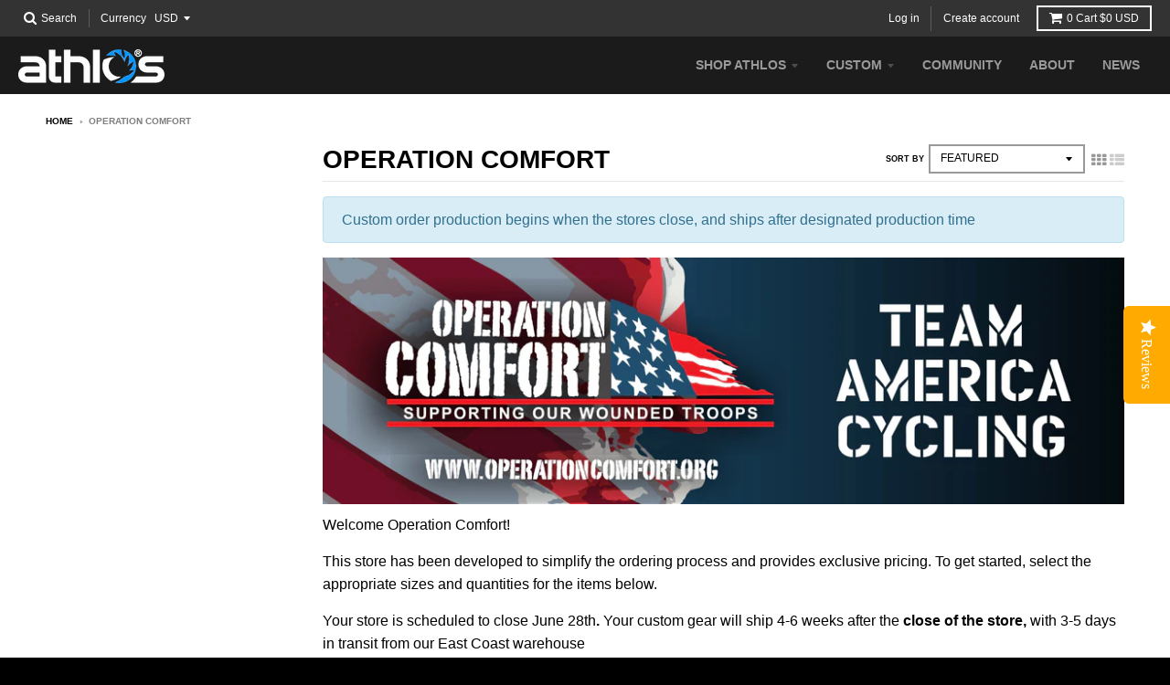

--- FILE ---
content_type: text/html; charset=utf-8
request_url: https://custom.athlosports.com/collections/operation-comfort
body_size: 17710
content:
<!doctype html>
<!--[if IE 8]><html class="no-js lt-ie9" lang="en"> <![endif]-->
<!--[if IE 9 ]><html class="ie9 no-js"> <![endif]-->
<!--[if (gt IE 9)|!(IE)]><!--> <html class="no-js" lang="en"> <!--<![endif]-->
<head>
  <meta charset="utf-8">
  <meta http-equiv="X-UA-Compatible" content="IE=edge,chrome=1">
  <link rel="canonical" href="https://custom.athlosports.com/collections/operation-comfort">
  <meta name="viewport" content="width=device-width,initial-scale=1">
  <meta name="theme-color" content="#0099ff">
  <meta name="ahrefs-site-verification" content="d1053071ef2115381dc19ac8c83dceb944ca52068a71d3f6f771afb916646fa0">

  
  <link rel="shortcut icon" href="//custom.athlosports.com/cdn/shop/files/athlos_FAV2_32x32.png?v=1613169017" type="image/png" />
  

  <title>
    Operation Comfort &ndash; Athlos Custom
  </title>

  
    <meta name="description" content="Welcome Operation Comfort!   This store has been developed to simplify the ordering process and provides exclusive pricing. To get started, select the appropriate sizes and quantities for the items below.   Your store is scheduled to close June 28th. Your custom gear will ship 4-6 weeks after the close of the store, wi">
  

  
<meta property="og:site_name" content="Athlos Custom">
<meta property="og:url" content="https://custom.athlosports.com/collections/operation-comfort">
<meta property="og:title" content="Operation Comfort">
<meta property="og:type" content="website">
<meta property="og:description" content="Welcome Operation Comfort!   This store has been developed to simplify the ordering process and provides exclusive pricing. To get started, select the appropriate sizes and quantities for the items below.   Your store is scheduled to close June 28th. Your custom gear will ship 4-6 weeks after the close of the store, wi">


<meta name="twitter:site" content="@">
<meta name="twitter:card" content="summary_large_image">
<meta name="twitter:title" content="Operation Comfort">
<meta name="twitter:description" content="Welcome Operation Comfort!   This store has been developed to simplify the ordering process and provides exclusive pricing. To get started, select the appropriate sizes and quantities for the items below.   Your store is scheduled to close June 28th. Your custom gear will ship 4-6 weeks after the close of the store, wi">


  <script>window.performance && window.performance.mark && window.performance.mark('shopify.content_for_header.start');</script><meta name="google-site-verification" content="MJHe__fzgJ6q-Aunr_W8lsFsUy-12w33sYrmAWVD-1c">
<meta id="shopify-digital-wallet" name="shopify-digital-wallet" content="/15693373/digital_wallets/dialog">
<meta name="shopify-checkout-api-token" content="54bd8154ab1cd308eb0523f4b346c5d5">
<meta id="in-context-paypal-metadata" data-shop-id="15693373" data-venmo-supported="false" data-environment="production" data-locale="en_US" data-paypal-v4="true" data-currency="USD">
<link rel="alternate" type="application/atom+xml" title="Feed" href="/collections/operation-comfort.atom" />
<link rel="alternate" type="application/json+oembed" href="https://custom.athlosports.com/collections/operation-comfort.oembed">
<script async="async" src="/checkouts/internal/preloads.js?locale=en-US"></script>
<link rel="preconnect" href="https://shop.app" crossorigin="anonymous">
<script async="async" src="https://shop.app/checkouts/internal/preloads.js?locale=en-US&shop_id=15693373" crossorigin="anonymous"></script>
<script id="apple-pay-shop-capabilities" type="application/json">{"shopId":15693373,"countryCode":"US","currencyCode":"USD","merchantCapabilities":["supports3DS"],"merchantId":"gid:\/\/shopify\/Shop\/15693373","merchantName":"Athlos Custom","requiredBillingContactFields":["postalAddress","email","phone"],"requiredShippingContactFields":["postalAddress","email","phone"],"shippingType":"shipping","supportedNetworks":["visa","masterCard","amex","discover","elo","jcb"],"total":{"type":"pending","label":"Athlos Custom","amount":"1.00"},"shopifyPaymentsEnabled":true,"supportsSubscriptions":true}</script>
<script id="shopify-features" type="application/json">{"accessToken":"54bd8154ab1cd308eb0523f4b346c5d5","betas":["rich-media-storefront-analytics"],"domain":"custom.athlosports.com","predictiveSearch":true,"shopId":15693373,"locale":"en"}</script>
<script>var Shopify = Shopify || {};
Shopify.shop = "athlosports.myshopify.com";
Shopify.locale = "en";
Shopify.currency = {"active":"USD","rate":"1.0"};
Shopify.country = "US";
Shopify.theme = {"name":"District","id":6511198235,"schema_name":"District","schema_version":"2.3.5","theme_store_id":735,"role":"main"};
Shopify.theme.handle = "null";
Shopify.theme.style = {"id":null,"handle":null};
Shopify.cdnHost = "custom.athlosports.com/cdn";
Shopify.routes = Shopify.routes || {};
Shopify.routes.root = "/";</script>
<script type="module">!function(o){(o.Shopify=o.Shopify||{}).modules=!0}(window);</script>
<script>!function(o){function n(){var o=[];function n(){o.push(Array.prototype.slice.apply(arguments))}return n.q=o,n}var t=o.Shopify=o.Shopify||{};t.loadFeatures=n(),t.autoloadFeatures=n()}(window);</script>
<script>
  window.ShopifyPay = window.ShopifyPay || {};
  window.ShopifyPay.apiHost = "shop.app\/pay";
  window.ShopifyPay.redirectState = null;
</script>
<script id="shop-js-analytics" type="application/json">{"pageType":"collection"}</script>
<script defer="defer" async type="module" src="//custom.athlosports.com/cdn/shopifycloud/shop-js/modules/v2/client.init-shop-cart-sync_IZsNAliE.en.esm.js"></script>
<script defer="defer" async type="module" src="//custom.athlosports.com/cdn/shopifycloud/shop-js/modules/v2/chunk.common_0OUaOowp.esm.js"></script>
<script type="module">
  await import("//custom.athlosports.com/cdn/shopifycloud/shop-js/modules/v2/client.init-shop-cart-sync_IZsNAliE.en.esm.js");
await import("//custom.athlosports.com/cdn/shopifycloud/shop-js/modules/v2/chunk.common_0OUaOowp.esm.js");

  window.Shopify.SignInWithShop?.initShopCartSync?.({"fedCMEnabled":true,"windoidEnabled":true});

</script>
<script>
  window.Shopify = window.Shopify || {};
  if (!window.Shopify.featureAssets) window.Shopify.featureAssets = {};
  window.Shopify.featureAssets['shop-js'] = {"shop-cart-sync":["modules/v2/client.shop-cart-sync_DLOhI_0X.en.esm.js","modules/v2/chunk.common_0OUaOowp.esm.js"],"init-fed-cm":["modules/v2/client.init-fed-cm_C6YtU0w6.en.esm.js","modules/v2/chunk.common_0OUaOowp.esm.js"],"shop-button":["modules/v2/client.shop-button_BCMx7GTG.en.esm.js","modules/v2/chunk.common_0OUaOowp.esm.js"],"shop-cash-offers":["modules/v2/client.shop-cash-offers_BT26qb5j.en.esm.js","modules/v2/chunk.common_0OUaOowp.esm.js","modules/v2/chunk.modal_CGo_dVj3.esm.js"],"init-windoid":["modules/v2/client.init-windoid_B9PkRMql.en.esm.js","modules/v2/chunk.common_0OUaOowp.esm.js"],"init-shop-email-lookup-coordinator":["modules/v2/client.init-shop-email-lookup-coordinator_DZkqjsbU.en.esm.js","modules/v2/chunk.common_0OUaOowp.esm.js"],"shop-toast-manager":["modules/v2/client.shop-toast-manager_Di2EnuM7.en.esm.js","modules/v2/chunk.common_0OUaOowp.esm.js"],"shop-login-button":["modules/v2/client.shop-login-button_BtqW_SIO.en.esm.js","modules/v2/chunk.common_0OUaOowp.esm.js","modules/v2/chunk.modal_CGo_dVj3.esm.js"],"avatar":["modules/v2/client.avatar_BTnouDA3.en.esm.js"],"pay-button":["modules/v2/client.pay-button_CWa-C9R1.en.esm.js","modules/v2/chunk.common_0OUaOowp.esm.js"],"init-shop-cart-sync":["modules/v2/client.init-shop-cart-sync_IZsNAliE.en.esm.js","modules/v2/chunk.common_0OUaOowp.esm.js"],"init-customer-accounts":["modules/v2/client.init-customer-accounts_DenGwJTU.en.esm.js","modules/v2/client.shop-login-button_BtqW_SIO.en.esm.js","modules/v2/chunk.common_0OUaOowp.esm.js","modules/v2/chunk.modal_CGo_dVj3.esm.js"],"init-shop-for-new-customer-accounts":["modules/v2/client.init-shop-for-new-customer-accounts_JdHXxpS9.en.esm.js","modules/v2/client.shop-login-button_BtqW_SIO.en.esm.js","modules/v2/chunk.common_0OUaOowp.esm.js","modules/v2/chunk.modal_CGo_dVj3.esm.js"],"init-customer-accounts-sign-up":["modules/v2/client.init-customer-accounts-sign-up_D6__K_p8.en.esm.js","modules/v2/client.shop-login-button_BtqW_SIO.en.esm.js","modules/v2/chunk.common_0OUaOowp.esm.js","modules/v2/chunk.modal_CGo_dVj3.esm.js"],"checkout-modal":["modules/v2/client.checkout-modal_C_ZQDY6s.en.esm.js","modules/v2/chunk.common_0OUaOowp.esm.js","modules/v2/chunk.modal_CGo_dVj3.esm.js"],"shop-follow-button":["modules/v2/client.shop-follow-button_XetIsj8l.en.esm.js","modules/v2/chunk.common_0OUaOowp.esm.js","modules/v2/chunk.modal_CGo_dVj3.esm.js"],"lead-capture":["modules/v2/client.lead-capture_DvA72MRN.en.esm.js","modules/v2/chunk.common_0OUaOowp.esm.js","modules/v2/chunk.modal_CGo_dVj3.esm.js"],"shop-login":["modules/v2/client.shop-login_ClXNxyh6.en.esm.js","modules/v2/chunk.common_0OUaOowp.esm.js","modules/v2/chunk.modal_CGo_dVj3.esm.js"],"payment-terms":["modules/v2/client.payment-terms_CNlwjfZz.en.esm.js","modules/v2/chunk.common_0OUaOowp.esm.js","modules/v2/chunk.modal_CGo_dVj3.esm.js"]};
</script>
<script>(function() {
  var isLoaded = false;
  function asyncLoad() {
    if (isLoaded) return;
    isLoaded = true;
    var urls = ["https:\/\/shy.elfsight.com\/p\/platform.js?shop=athlosports.myshopify.com","\/\/staticw2.yotpo.com\/wvQJy84Uh0x0uvrN6V6qRx5JLUe2pmh6ziJW8oCn\/widget.js?shop=athlosports.myshopify.com","https:\/\/easygdpr.b-cdn.net\/v\/1553540745\/gdpr.min.js?shop=athlosports.myshopify.com","https:\/\/cdn.nfcube.com\/instafeed-d5d2e7c75c04fa4937792c2b0af4bff2.js?shop=athlosports.myshopify.com"];
    for (var i = 0; i < urls.length; i++) {
      var s = document.createElement('script');
      s.type = 'text/javascript';
      s.async = true;
      s.src = urls[i];
      var x = document.getElementsByTagName('script')[0];
      x.parentNode.insertBefore(s, x);
    }
  };
  if(window.attachEvent) {
    window.attachEvent('onload', asyncLoad);
  } else {
    window.addEventListener('load', asyncLoad, false);
  }
})();</script>
<script id="__st">var __st={"a":15693373,"offset":-18000,"reqid":"8e409304-b686-42ba-8d4c-5481f9064cf0-1768395955","pageurl":"custom.athlosports.com\/collections\/operation-comfort","u":"dabd5c28bb8f","p":"collection","rtyp":"collection","rid":136823865416};</script>
<script>window.ShopifyPaypalV4VisibilityTracking = true;</script>
<script id="captcha-bootstrap">!function(){'use strict';const t='contact',e='account',n='new_comment',o=[[t,t],['blogs',n],['comments',n],[t,'customer']],c=[[e,'customer_login'],[e,'guest_login'],[e,'recover_customer_password'],[e,'create_customer']],r=t=>t.map((([t,e])=>`form[action*='/${t}']:not([data-nocaptcha='true']) input[name='form_type'][value='${e}']`)).join(','),a=t=>()=>t?[...document.querySelectorAll(t)].map((t=>t.form)):[];function s(){const t=[...o],e=r(t);return a(e)}const i='password',u='form_key',d=['recaptcha-v3-token','g-recaptcha-response','h-captcha-response',i],f=()=>{try{return window.sessionStorage}catch{return}},m='__shopify_v',_=t=>t.elements[u];function p(t,e,n=!1){try{const o=window.sessionStorage,c=JSON.parse(o.getItem(e)),{data:r}=function(t){const{data:e,action:n}=t;return t[m]||n?{data:e,action:n}:{data:t,action:n}}(c);for(const[e,n]of Object.entries(r))t.elements[e]&&(t.elements[e].value=n);n&&o.removeItem(e)}catch(o){console.error('form repopulation failed',{error:o})}}const l='form_type',E='cptcha';function T(t){t.dataset[E]=!0}const w=window,h=w.document,L='Shopify',v='ce_forms',y='captcha';let A=!1;((t,e)=>{const n=(g='f06e6c50-85a8-45c8-87d0-21a2b65856fe',I='https://cdn.shopify.com/shopifycloud/storefront-forms-hcaptcha/ce_storefront_forms_captcha_hcaptcha.v1.5.2.iife.js',D={infoText:'Protected by hCaptcha',privacyText:'Privacy',termsText:'Terms'},(t,e,n)=>{const o=w[L][v],c=o.bindForm;if(c)return c(t,g,e,D).then(n);var r;o.q.push([[t,g,e,D],n]),r=I,A||(h.body.append(Object.assign(h.createElement('script'),{id:'captcha-provider',async:!0,src:r})),A=!0)});var g,I,D;w[L]=w[L]||{},w[L][v]=w[L][v]||{},w[L][v].q=[],w[L][y]=w[L][y]||{},w[L][y].protect=function(t,e){n(t,void 0,e),T(t)},Object.freeze(w[L][y]),function(t,e,n,w,h,L){const[v,y,A,g]=function(t,e,n){const i=e?o:[],u=t?c:[],d=[...i,...u],f=r(d),m=r(i),_=r(d.filter((([t,e])=>n.includes(e))));return[a(f),a(m),a(_),s()]}(w,h,L),I=t=>{const e=t.target;return e instanceof HTMLFormElement?e:e&&e.form},D=t=>v().includes(t);t.addEventListener('submit',(t=>{const e=I(t);if(!e)return;const n=D(e)&&!e.dataset.hcaptchaBound&&!e.dataset.recaptchaBound,o=_(e),c=g().includes(e)&&(!o||!o.value);(n||c)&&t.preventDefault(),c&&!n&&(function(t){try{if(!f())return;!function(t){const e=f();if(!e)return;const n=_(t);if(!n)return;const o=n.value;o&&e.removeItem(o)}(t);const e=Array.from(Array(32),(()=>Math.random().toString(36)[2])).join('');!function(t,e){_(t)||t.append(Object.assign(document.createElement('input'),{type:'hidden',name:u})),t.elements[u].value=e}(t,e),function(t,e){const n=f();if(!n)return;const o=[...t.querySelectorAll(`input[type='${i}']`)].map((({name:t})=>t)),c=[...d,...o],r={};for(const[a,s]of new FormData(t).entries())c.includes(a)||(r[a]=s);n.setItem(e,JSON.stringify({[m]:1,action:t.action,data:r}))}(t,e)}catch(e){console.error('failed to persist form',e)}}(e),e.submit())}));const S=(t,e)=>{t&&!t.dataset[E]&&(n(t,e.some((e=>e===t))),T(t))};for(const o of['focusin','change'])t.addEventListener(o,(t=>{const e=I(t);D(e)&&S(e,y())}));const B=e.get('form_key'),M=e.get(l),P=B&&M;t.addEventListener('DOMContentLoaded',(()=>{const t=y();if(P)for(const e of t)e.elements[l].value===M&&p(e,B);[...new Set([...A(),...v().filter((t=>'true'===t.dataset.shopifyCaptcha))])].forEach((e=>S(e,t)))}))}(h,new URLSearchParams(w.location.search),n,t,e,['guest_login'])})(!0,!0)}();</script>
<script integrity="sha256-4kQ18oKyAcykRKYeNunJcIwy7WH5gtpwJnB7kiuLZ1E=" data-source-attribution="shopify.loadfeatures" defer="defer" src="//custom.athlosports.com/cdn/shopifycloud/storefront/assets/storefront/load_feature-a0a9edcb.js" crossorigin="anonymous"></script>
<script crossorigin="anonymous" defer="defer" src="//custom.athlosports.com/cdn/shopifycloud/storefront/assets/shopify_pay/storefront-65b4c6d7.js?v=20250812"></script>
<script data-source-attribution="shopify.dynamic_checkout.dynamic.init">var Shopify=Shopify||{};Shopify.PaymentButton=Shopify.PaymentButton||{isStorefrontPortableWallets:!0,init:function(){window.Shopify.PaymentButton.init=function(){};var t=document.createElement("script");t.src="https://custom.athlosports.com/cdn/shopifycloud/portable-wallets/latest/portable-wallets.en.js",t.type="module",document.head.appendChild(t)}};
</script>
<script data-source-attribution="shopify.dynamic_checkout.buyer_consent">
  function portableWalletsHideBuyerConsent(e){var t=document.getElementById("shopify-buyer-consent"),n=document.getElementById("shopify-subscription-policy-button");t&&n&&(t.classList.add("hidden"),t.setAttribute("aria-hidden","true"),n.removeEventListener("click",e))}function portableWalletsShowBuyerConsent(e){var t=document.getElementById("shopify-buyer-consent"),n=document.getElementById("shopify-subscription-policy-button");t&&n&&(t.classList.remove("hidden"),t.removeAttribute("aria-hidden"),n.addEventListener("click",e))}window.Shopify?.PaymentButton&&(window.Shopify.PaymentButton.hideBuyerConsent=portableWalletsHideBuyerConsent,window.Shopify.PaymentButton.showBuyerConsent=portableWalletsShowBuyerConsent);
</script>
<script data-source-attribution="shopify.dynamic_checkout.cart.bootstrap">document.addEventListener("DOMContentLoaded",(function(){function t(){return document.querySelector("shopify-accelerated-checkout-cart, shopify-accelerated-checkout")}if(t())Shopify.PaymentButton.init();else{new MutationObserver((function(e,n){t()&&(Shopify.PaymentButton.init(),n.disconnect())})).observe(document.body,{childList:!0,subtree:!0})}}));
</script>
<link id="shopify-accelerated-checkout-styles" rel="stylesheet" media="screen" href="https://custom.athlosports.com/cdn/shopifycloud/portable-wallets/latest/accelerated-checkout-backwards-compat.css" crossorigin="anonymous">
<style id="shopify-accelerated-checkout-cart">
        #shopify-buyer-consent {
  margin-top: 1em;
  display: inline-block;
  width: 100%;
}

#shopify-buyer-consent.hidden {
  display: none;
}

#shopify-subscription-policy-button {
  background: none;
  border: none;
  padding: 0;
  text-decoration: underline;
  font-size: inherit;
  cursor: pointer;
}

#shopify-subscription-policy-button::before {
  box-shadow: none;
}

      </style>

<script>window.performance && window.performance.mark && window.performance.mark('shopify.content_for_header.end');</script>

    <!-- Load in custom src css -->
  <link href="//code.jquery.com/ui/1.12.1/themes/base/jquery-ui.css" rel="stylesheet">
  
  
  
  

  
  
  
  
  


  <link href="//custom.athlosports.com/cdn/shop/t/4/assets/theme.scss.css?v=173671950104542253711748966545" rel="stylesheet" type="text/css" media="all" />
  
  

  <!-- /snippets/oldIE-js.liquid -->


<!--[if lt IE 9]>

<script src="//cdnjs.cloudflare.com/ajax/libs/html5shiv/3.7.2/html5shiv.min.js" type="text/javascript"></script>
<script src="//custom.athlosports.com/cdn/shop/t/4/assets/respond.min.js?v=52248677837542619231509031294" type="text/javascript"></script>
<link href="//custom.athlosports.com/cdn/shop/t/4/assets/respond-proxy.html" id="respond-proxy" rel="respond-proxy" />
<link href="//custom.athlosports.com/search?q=bebb0f3eb71e33495973787ad1efcb4c" id="respond-redirect" rel="respond-redirect" />
<script src="//custom.athlosports.com/search?q=bebb0f3eb71e33495973787ad1efcb4c" type="text/javascript"></script>
<![endif]-->

  <script>
    window.StyleHatch = window.StyleHatch || {};
    StyleHatch.currencyFormat = "${{amount}}";
    StyleHatch.Strings = {
      instagramAddToken: "Add your Instagram access token.",
      instagramInvalidToken: "The Instagram access token is invalid. Check to make sure you added the complete token.",
      instagramRateLimitToken: "Your store is currently over Instagram\u0026#39;s rate limit. Contact Style Hatch support for details.",
      addToCart: "Add to Cart",
      soldOut: "Sold Out"
    }
    StyleHatch.ajaxCartEnable = true;
    // Post defer
    window.addEventListener('DOMContentLoaded', function() {
      (function( $ ) {
      

      
      
      })(jq223);
    });
    document.documentElement.className = document.documentElement.className.replace('no-js', 'js');
  </script>

  <script type="text/javascript">
    window.lazySizesConfig = window.lazySizesConfig || {};
    window.lazySizesConfig.expand = 1200;
    window.lazySizesConfig.loadMode = 3;
  </script>
  <!--[if (gt IE 9)|!(IE)]><!--><script src="//custom.athlosports.com/cdn/shop/t/4/assets/lazysizes.min.js?v=18864737905805455751509031293" async="async"></script><!--<![endif]-->
  <!--[if lte IE 9]><script src="//custom.athlosports.com/cdn/shop/t/4/assets/lazysizes.min.js?v=18864737905805455751509031293"></script><![endif]-->
  <!--[if (gt IE 9)|!(IE)]><!--><script src="//custom.athlosports.com/cdn/shop/t/4/assets/vendor.js?v=33017147095501145641509031294" defer="defer"></script><!--<![endif]-->
  <!--[if lte IE 9]><script src="//custom.athlosports.com/cdn/shop/t/4/assets/vendor.js?v=33017147095501145641509031294"></script><![endif]-->
  
    <script>
StyleHatch.currencyConverter = true;
StyleHatch.shopCurrency = 'USD';
StyleHatch.defaultCurrency = 'USD';
// Formatting
StyleHatch.currencyConverterFormat = 'money_with_currency_format';
StyleHatch.moneyWithCurrencyFormat = "${{amount}} USD";
StyleHatch.moneyFormat = "${{amount}}";
</script>
<!--[if (gt IE 9)|!(IE)]><!--><script src="//cdn.shopify.com/s/javascripts/currencies.js" defer="defer"></script><!--<![endif]-->
<!--[if lte IE 9]><script src="//cdn.shopify.com/s/javascripts/currencies.js"></script><![endif]-->
<!--[if (gt IE 9)|!(IE)]><!--><script src="//custom.athlosports.com/cdn/shop/t/4/assets/jquery.currencies.min.js?v=152637954936623000011509031293" defer="defer"></script><!--<![endif]-->
<!--[if lte IE 9]><script src="//custom.athlosports.com/cdn/shop/t/4/assets/jquery.currencies.min.js?v=152637954936623000011509031293"></script><![endif]-->

  
  
  <!--[if (gt IE 9)|!(IE)]><!--><script src="//custom.athlosports.com/cdn/shop/t/4/assets/theme.min.js?v=150177016056223058261509031294" defer="defer"></script><!--<![endif]-->
  <!--[if lte IE 9]><script src="//custom.athlosports.com/cdn/shop/t/4/assets/theme.min.js?v=150177016056223058261509031294"></script><![endif]-->
  
  <!-- Load in custom src file so that it's defered and loaded AFTER jQuery -->
  <!--[if (gt IE 9)|!(IE)]><!--><script src="https://code.jquery.com/ui/1.12.1/jquery-ui.js" defer="defer"></script><!--<![endif]-->
  <!--[if lte IE 9]><script src="https://code.jquery.com/ui/1.12.1/jquery-ui.js"></script><![endif]-->
  <!--[if (gt IE 9)|!(IE)]><!--><script src="//custom.athlosports.com/cdn/shop/t/4/assets/myapp.js?v=39546225546673203231510590832" defer="defer"></script><!--<![endif]-->
  <!--[if lte IE 9]><script src="//custom.athlosports.com/cdn/shop/t/4/assets/myapp.js?v=39546225546673203231510590832"></script><![endif]-->
  

  

  

  

  
    <script type="text/javascript">
      try {
        window.EasyGdprSettings = "{\"cookie_banner\":true,\"cookie_banner_cookiename\":\"\",\"cookie_banner_settings\":{},\"current_theme\":\"district\",\"custom_button_position\":\"\",\"eg_display\":[\"footer\",\"login\",\"account\"],\"enabled\":true,\"restrict_eu\":true,\"texts\":{}}";
      } catch (error) {}
    </script>
  



<!-- BEGIN app block: shopify://apps/klaviyo-email-marketing-sms/blocks/klaviyo-onsite-embed/2632fe16-c075-4321-a88b-50b567f42507 -->












  <script async src="https://static.klaviyo.com/onsite/js/JUKjN4/klaviyo.js?company_id=JUKjN4"></script>
  <script>!function(){if(!window.klaviyo){window._klOnsite=window._klOnsite||[];try{window.klaviyo=new Proxy({},{get:function(n,i){return"push"===i?function(){var n;(n=window._klOnsite).push.apply(n,arguments)}:function(){for(var n=arguments.length,o=new Array(n),w=0;w<n;w++)o[w]=arguments[w];var t="function"==typeof o[o.length-1]?o.pop():void 0,e=new Promise((function(n){window._klOnsite.push([i].concat(o,[function(i){t&&t(i),n(i)}]))}));return e}}})}catch(n){window.klaviyo=window.klaviyo||[],window.klaviyo.push=function(){var n;(n=window._klOnsite).push.apply(n,arguments)}}}}();</script>

  




  <script>
    window.klaviyoReviewsProductDesignMode = false
  </script>







<!-- END app block --><meta property="og:image" content="https://cdn.shopify.com/s/files/1/1569/3373/collections/Operation_Comfort-2023_v1.3_-BANNER-01.jpg?v=1674153414" />
<meta property="og:image:secure_url" content="https://cdn.shopify.com/s/files/1/1569/3373/collections/Operation_Comfort-2023_v1.3_-BANNER-01.jpg?v=1674153414" />
<meta property="og:image:width" content="3612" />
<meta property="og:image:height" content="1112" />
<meta property="og:image:alt" content="Operation Comfort" />
<link href="https://monorail-edge.shopifysvc.com" rel="dns-prefetch">
<script>(function(){if ("sendBeacon" in navigator && "performance" in window) {try {var session_token_from_headers = performance.getEntriesByType('navigation')[0].serverTiming.find(x => x.name == '_s').description;} catch {var session_token_from_headers = undefined;}var session_cookie_matches = document.cookie.match(/_shopify_s=([^;]*)/);var session_token_from_cookie = session_cookie_matches && session_cookie_matches.length === 2 ? session_cookie_matches[1] : "";var session_token = session_token_from_headers || session_token_from_cookie || "";function handle_abandonment_event(e) {var entries = performance.getEntries().filter(function(entry) {return /monorail-edge.shopifysvc.com/.test(entry.name);});if (!window.abandonment_tracked && entries.length === 0) {window.abandonment_tracked = true;var currentMs = Date.now();var navigation_start = performance.timing.navigationStart;var payload = {shop_id: 15693373,url: window.location.href,navigation_start,duration: currentMs - navigation_start,session_token,page_type: "collection"};window.navigator.sendBeacon("https://monorail-edge.shopifysvc.com/v1/produce", JSON.stringify({schema_id: "online_store_buyer_site_abandonment/1.1",payload: payload,metadata: {event_created_at_ms: currentMs,event_sent_at_ms: currentMs}}));}}window.addEventListener('pagehide', handle_abandonment_event);}}());</script>
<script id="web-pixels-manager-setup">(function e(e,d,r,n,o){if(void 0===o&&(o={}),!Boolean(null===(a=null===(i=window.Shopify)||void 0===i?void 0:i.analytics)||void 0===a?void 0:a.replayQueue)){var i,a;window.Shopify=window.Shopify||{};var t=window.Shopify;t.analytics=t.analytics||{};var s=t.analytics;s.replayQueue=[],s.publish=function(e,d,r){return s.replayQueue.push([e,d,r]),!0};try{self.performance.mark("wpm:start")}catch(e){}var l=function(){var e={modern:/Edge?\/(1{2}[4-9]|1[2-9]\d|[2-9]\d{2}|\d{4,})\.\d+(\.\d+|)|Firefox\/(1{2}[4-9]|1[2-9]\d|[2-9]\d{2}|\d{4,})\.\d+(\.\d+|)|Chrom(ium|e)\/(9{2}|\d{3,})\.\d+(\.\d+|)|(Maci|X1{2}).+ Version\/(15\.\d+|(1[6-9]|[2-9]\d|\d{3,})\.\d+)([,.]\d+|)( \(\w+\)|)( Mobile\/\w+|) Safari\/|Chrome.+OPR\/(9{2}|\d{3,})\.\d+\.\d+|(CPU[ +]OS|iPhone[ +]OS|CPU[ +]iPhone|CPU IPhone OS|CPU iPad OS)[ +]+(15[._]\d+|(1[6-9]|[2-9]\d|\d{3,})[._]\d+)([._]\d+|)|Android:?[ /-](13[3-9]|1[4-9]\d|[2-9]\d{2}|\d{4,})(\.\d+|)(\.\d+|)|Android.+Firefox\/(13[5-9]|1[4-9]\d|[2-9]\d{2}|\d{4,})\.\d+(\.\d+|)|Android.+Chrom(ium|e)\/(13[3-9]|1[4-9]\d|[2-9]\d{2}|\d{4,})\.\d+(\.\d+|)|SamsungBrowser\/([2-9]\d|\d{3,})\.\d+/,legacy:/Edge?\/(1[6-9]|[2-9]\d|\d{3,})\.\d+(\.\d+|)|Firefox\/(5[4-9]|[6-9]\d|\d{3,})\.\d+(\.\d+|)|Chrom(ium|e)\/(5[1-9]|[6-9]\d|\d{3,})\.\d+(\.\d+|)([\d.]+$|.*Safari\/(?![\d.]+ Edge\/[\d.]+$))|(Maci|X1{2}).+ Version\/(10\.\d+|(1[1-9]|[2-9]\d|\d{3,})\.\d+)([,.]\d+|)( \(\w+\)|)( Mobile\/\w+|) Safari\/|Chrome.+OPR\/(3[89]|[4-9]\d|\d{3,})\.\d+\.\d+|(CPU[ +]OS|iPhone[ +]OS|CPU[ +]iPhone|CPU IPhone OS|CPU iPad OS)[ +]+(10[._]\d+|(1[1-9]|[2-9]\d|\d{3,})[._]\d+)([._]\d+|)|Android:?[ /-](13[3-9]|1[4-9]\d|[2-9]\d{2}|\d{4,})(\.\d+|)(\.\d+|)|Mobile Safari.+OPR\/([89]\d|\d{3,})\.\d+\.\d+|Android.+Firefox\/(13[5-9]|1[4-9]\d|[2-9]\d{2}|\d{4,})\.\d+(\.\d+|)|Android.+Chrom(ium|e)\/(13[3-9]|1[4-9]\d|[2-9]\d{2}|\d{4,})\.\d+(\.\d+|)|Android.+(UC? ?Browser|UCWEB|U3)[ /]?(15\.([5-9]|\d{2,})|(1[6-9]|[2-9]\d|\d{3,})\.\d+)\.\d+|SamsungBrowser\/(5\.\d+|([6-9]|\d{2,})\.\d+)|Android.+MQ{2}Browser\/(14(\.(9|\d{2,})|)|(1[5-9]|[2-9]\d|\d{3,})(\.\d+|))(\.\d+|)|K[Aa][Ii]OS\/(3\.\d+|([4-9]|\d{2,})\.\d+)(\.\d+|)/},d=e.modern,r=e.legacy,n=navigator.userAgent;return n.match(d)?"modern":n.match(r)?"legacy":"unknown"}(),u="modern"===l?"modern":"legacy",c=(null!=n?n:{modern:"",legacy:""})[u],f=function(e){return[e.baseUrl,"/wpm","/b",e.hashVersion,"modern"===e.buildTarget?"m":"l",".js"].join("")}({baseUrl:d,hashVersion:r,buildTarget:u}),m=function(e){var d=e.version,r=e.bundleTarget,n=e.surface,o=e.pageUrl,i=e.monorailEndpoint;return{emit:function(e){var a=e.status,t=e.errorMsg,s=(new Date).getTime(),l=JSON.stringify({metadata:{event_sent_at_ms:s},events:[{schema_id:"web_pixels_manager_load/3.1",payload:{version:d,bundle_target:r,page_url:o,status:a,surface:n,error_msg:t},metadata:{event_created_at_ms:s}}]});if(!i)return console&&console.warn&&console.warn("[Web Pixels Manager] No Monorail endpoint provided, skipping logging."),!1;try{return self.navigator.sendBeacon.bind(self.navigator)(i,l)}catch(e){}var u=new XMLHttpRequest;try{return u.open("POST",i,!0),u.setRequestHeader("Content-Type","text/plain"),u.send(l),!0}catch(e){return console&&console.warn&&console.warn("[Web Pixels Manager] Got an unhandled error while logging to Monorail."),!1}}}}({version:r,bundleTarget:l,surface:e.surface,pageUrl:self.location.href,monorailEndpoint:e.monorailEndpoint});try{o.browserTarget=l,function(e){var d=e.src,r=e.async,n=void 0===r||r,o=e.onload,i=e.onerror,a=e.sri,t=e.scriptDataAttributes,s=void 0===t?{}:t,l=document.createElement("script"),u=document.querySelector("head"),c=document.querySelector("body");if(l.async=n,l.src=d,a&&(l.integrity=a,l.crossOrigin="anonymous"),s)for(var f in s)if(Object.prototype.hasOwnProperty.call(s,f))try{l.dataset[f]=s[f]}catch(e){}if(o&&l.addEventListener("load",o),i&&l.addEventListener("error",i),u)u.appendChild(l);else{if(!c)throw new Error("Did not find a head or body element to append the script");c.appendChild(l)}}({src:f,async:!0,onload:function(){if(!function(){var e,d;return Boolean(null===(d=null===(e=window.Shopify)||void 0===e?void 0:e.analytics)||void 0===d?void 0:d.initialized)}()){var d=window.webPixelsManager.init(e)||void 0;if(d){var r=window.Shopify.analytics;r.replayQueue.forEach((function(e){var r=e[0],n=e[1],o=e[2];d.publishCustomEvent(r,n,o)})),r.replayQueue=[],r.publish=d.publishCustomEvent,r.visitor=d.visitor,r.initialized=!0}}},onerror:function(){return m.emit({status:"failed",errorMsg:"".concat(f," has failed to load")})},sri:function(e){var d=/^sha384-[A-Za-z0-9+/=]+$/;return"string"==typeof e&&d.test(e)}(c)?c:"",scriptDataAttributes:o}),m.emit({status:"loading"})}catch(e){m.emit({status:"failed",errorMsg:(null==e?void 0:e.message)||"Unknown error"})}}})({shopId: 15693373,storefrontBaseUrl: "https://custom.athlosports.com",extensionsBaseUrl: "https://extensions.shopifycdn.com/cdn/shopifycloud/web-pixels-manager",monorailEndpoint: "https://monorail-edge.shopifysvc.com/unstable/produce_batch",surface: "storefront-renderer",enabledBetaFlags: ["2dca8a86","a0d5f9d2"],webPixelsConfigList: [{"id":"1353547936","configuration":"{\"yotpoStoreId\":\"wvQJy84Uh0x0uvrN6V6qRx5JLUe2pmh6ziJW8oCn\"}","eventPayloadVersion":"v1","runtimeContext":"STRICT","scriptVersion":"8bb37a256888599d9a3d57f0551d3859","type":"APP","apiClientId":70132,"privacyPurposes":["ANALYTICS","MARKETING","SALE_OF_DATA"],"dataSharingAdjustments":{"protectedCustomerApprovalScopes":["read_customer_address","read_customer_email","read_customer_name","read_customer_personal_data","read_customer_phone"]}},{"id":"537821344","configuration":"{\"config\":\"{\\\"pixel_id\\\":\\\"G-C3JYQ3Q155\\\",\\\"target_country\\\":\\\"US\\\",\\\"gtag_events\\\":[{\\\"type\\\":\\\"search\\\",\\\"action_label\\\":[\\\"G-C3JYQ3Q155\\\",\\\"AW-645722245\\\/fyu6CP6e5c4BEIXh87MC\\\"]},{\\\"type\\\":\\\"begin_checkout\\\",\\\"action_label\\\":[\\\"G-C3JYQ3Q155\\\",\\\"AW-645722245\\\/pfXOCPue5c4BEIXh87MC\\\"]},{\\\"type\\\":\\\"view_item\\\",\\\"action_label\\\":[\\\"G-C3JYQ3Q155\\\",\\\"AW-645722245\\\/wJyTCIWd5c4BEIXh87MC\\\",\\\"MC-1T3PHQJ1JQ\\\"]},{\\\"type\\\":\\\"purchase\\\",\\\"action_label\\\":[\\\"G-C3JYQ3Q155\\\",\\\"AW-645722245\\\/wUXtCIKd5c4BEIXh87MC\\\",\\\"MC-1T3PHQJ1JQ\\\"]},{\\\"type\\\":\\\"page_view\\\",\\\"action_label\\\":[\\\"G-C3JYQ3Q155\\\",\\\"AW-645722245\\\/PeCQCP-c5c4BEIXh87MC\\\",\\\"MC-1T3PHQJ1JQ\\\"]},{\\\"type\\\":\\\"add_payment_info\\\",\\\"action_label\\\":[\\\"G-C3JYQ3Q155\\\",\\\"AW-645722245\\\/h2meCIGf5c4BEIXh87MC\\\"]},{\\\"type\\\":\\\"add_to_cart\\\",\\\"action_label\\\":[\\\"G-C3JYQ3Q155\\\",\\\"AW-645722245\\\/w3STCPie5c4BEIXh87MC\\\"]}],\\\"enable_monitoring_mode\\\":false}\"}","eventPayloadVersion":"v1","runtimeContext":"OPEN","scriptVersion":"b2a88bafab3e21179ed38636efcd8a93","type":"APP","apiClientId":1780363,"privacyPurposes":[],"dataSharingAdjustments":{"protectedCustomerApprovalScopes":["read_customer_address","read_customer_email","read_customer_name","read_customer_personal_data","read_customer_phone"]}},{"id":"314310816","configuration":"{\"pixel_id\":\"323339318568275\",\"pixel_type\":\"facebook_pixel\",\"metaapp_system_user_token\":\"-\"}","eventPayloadVersion":"v1","runtimeContext":"OPEN","scriptVersion":"ca16bc87fe92b6042fbaa3acc2fbdaa6","type":"APP","apiClientId":2329312,"privacyPurposes":["ANALYTICS","MARKETING","SALE_OF_DATA"],"dataSharingAdjustments":{"protectedCustomerApprovalScopes":["read_customer_address","read_customer_email","read_customer_name","read_customer_personal_data","read_customer_phone"]}},{"id":"shopify-app-pixel","configuration":"{}","eventPayloadVersion":"v1","runtimeContext":"STRICT","scriptVersion":"0450","apiClientId":"shopify-pixel","type":"APP","privacyPurposes":["ANALYTICS","MARKETING"]},{"id":"shopify-custom-pixel","eventPayloadVersion":"v1","runtimeContext":"LAX","scriptVersion":"0450","apiClientId":"shopify-pixel","type":"CUSTOM","privacyPurposes":["ANALYTICS","MARKETING"]}],isMerchantRequest: false,initData: {"shop":{"name":"Athlos Custom","paymentSettings":{"currencyCode":"USD"},"myshopifyDomain":"athlosports.myshopify.com","countryCode":"US","storefrontUrl":"https:\/\/custom.athlosports.com"},"customer":null,"cart":null,"checkout":null,"productVariants":[],"purchasingCompany":null},},"https://custom.athlosports.com/cdn","7cecd0b6w90c54c6cpe92089d5m57a67346",{"modern":"","legacy":""},{"shopId":"15693373","storefrontBaseUrl":"https:\/\/custom.athlosports.com","extensionBaseUrl":"https:\/\/extensions.shopifycdn.com\/cdn\/shopifycloud\/web-pixels-manager","surface":"storefront-renderer","enabledBetaFlags":"[\"2dca8a86\", \"a0d5f9d2\"]","isMerchantRequest":"false","hashVersion":"7cecd0b6w90c54c6cpe92089d5m57a67346","publish":"custom","events":"[[\"page_viewed\",{}],[\"collection_viewed\",{\"collection\":{\"id\":\"136823865416\",\"title\":\"Operation Comfort\",\"productVariants\":[]}}]]"});</script><script>
  window.ShopifyAnalytics = window.ShopifyAnalytics || {};
  window.ShopifyAnalytics.meta = window.ShopifyAnalytics.meta || {};
  window.ShopifyAnalytics.meta.currency = 'USD';
  var meta = {"products":[],"page":{"pageType":"collection","resourceType":"collection","resourceId":136823865416,"requestId":"8e409304-b686-42ba-8d4c-5481f9064cf0-1768395955"}};
  for (var attr in meta) {
    window.ShopifyAnalytics.meta[attr] = meta[attr];
  }
</script>
<script class="analytics">
  (function () {
    var customDocumentWrite = function(content) {
      var jquery = null;

      if (window.jQuery) {
        jquery = window.jQuery;
      } else if (window.Checkout && window.Checkout.$) {
        jquery = window.Checkout.$;
      }

      if (jquery) {
        jquery('body').append(content);
      }
    };

    var hasLoggedConversion = function(token) {
      if (token) {
        return document.cookie.indexOf('loggedConversion=' + token) !== -1;
      }
      return false;
    }

    var setCookieIfConversion = function(token) {
      if (token) {
        var twoMonthsFromNow = new Date(Date.now());
        twoMonthsFromNow.setMonth(twoMonthsFromNow.getMonth() + 2);

        document.cookie = 'loggedConversion=' + token + '; expires=' + twoMonthsFromNow;
      }
    }

    var trekkie = window.ShopifyAnalytics.lib = window.trekkie = window.trekkie || [];
    if (trekkie.integrations) {
      return;
    }
    trekkie.methods = [
      'identify',
      'page',
      'ready',
      'track',
      'trackForm',
      'trackLink'
    ];
    trekkie.factory = function(method) {
      return function() {
        var args = Array.prototype.slice.call(arguments);
        args.unshift(method);
        trekkie.push(args);
        return trekkie;
      };
    };
    for (var i = 0; i < trekkie.methods.length; i++) {
      var key = trekkie.methods[i];
      trekkie[key] = trekkie.factory(key);
    }
    trekkie.load = function(config) {
      trekkie.config = config || {};
      trekkie.config.initialDocumentCookie = document.cookie;
      var first = document.getElementsByTagName('script')[0];
      var script = document.createElement('script');
      script.type = 'text/javascript';
      script.onerror = function(e) {
        var scriptFallback = document.createElement('script');
        scriptFallback.type = 'text/javascript';
        scriptFallback.onerror = function(error) {
                var Monorail = {
      produce: function produce(monorailDomain, schemaId, payload) {
        var currentMs = new Date().getTime();
        var event = {
          schema_id: schemaId,
          payload: payload,
          metadata: {
            event_created_at_ms: currentMs,
            event_sent_at_ms: currentMs
          }
        };
        return Monorail.sendRequest("https://" + monorailDomain + "/v1/produce", JSON.stringify(event));
      },
      sendRequest: function sendRequest(endpointUrl, payload) {
        // Try the sendBeacon API
        if (window && window.navigator && typeof window.navigator.sendBeacon === 'function' && typeof window.Blob === 'function' && !Monorail.isIos12()) {
          var blobData = new window.Blob([payload], {
            type: 'text/plain'
          });

          if (window.navigator.sendBeacon(endpointUrl, blobData)) {
            return true;
          } // sendBeacon was not successful

        } // XHR beacon

        var xhr = new XMLHttpRequest();

        try {
          xhr.open('POST', endpointUrl);
          xhr.setRequestHeader('Content-Type', 'text/plain');
          xhr.send(payload);
        } catch (e) {
          console.log(e);
        }

        return false;
      },
      isIos12: function isIos12() {
        return window.navigator.userAgent.lastIndexOf('iPhone; CPU iPhone OS 12_') !== -1 || window.navigator.userAgent.lastIndexOf('iPad; CPU OS 12_') !== -1;
      }
    };
    Monorail.produce('monorail-edge.shopifysvc.com',
      'trekkie_storefront_load_errors/1.1',
      {shop_id: 15693373,
      theme_id: 6511198235,
      app_name: "storefront",
      context_url: window.location.href,
      source_url: "//custom.athlosports.com/cdn/s/trekkie.storefront.55c6279c31a6628627b2ba1c5ff367020da294e2.min.js"});

        };
        scriptFallback.async = true;
        scriptFallback.src = '//custom.athlosports.com/cdn/s/trekkie.storefront.55c6279c31a6628627b2ba1c5ff367020da294e2.min.js';
        first.parentNode.insertBefore(scriptFallback, first);
      };
      script.async = true;
      script.src = '//custom.athlosports.com/cdn/s/trekkie.storefront.55c6279c31a6628627b2ba1c5ff367020da294e2.min.js';
      first.parentNode.insertBefore(script, first);
    };
    trekkie.load(
      {"Trekkie":{"appName":"storefront","development":false,"defaultAttributes":{"shopId":15693373,"isMerchantRequest":null,"themeId":6511198235,"themeCityHash":"16046486889044228641","contentLanguage":"en","currency":"USD","eventMetadataId":"f55ffe20-2b85-4713-ac36-9992f047c735"},"isServerSideCookieWritingEnabled":true,"monorailRegion":"shop_domain","enabledBetaFlags":["65f19447"]},"Session Attribution":{},"S2S":{"facebookCapiEnabled":true,"source":"trekkie-storefront-renderer","apiClientId":580111}}
    );

    var loaded = false;
    trekkie.ready(function() {
      if (loaded) return;
      loaded = true;

      window.ShopifyAnalytics.lib = window.trekkie;

      var originalDocumentWrite = document.write;
      document.write = customDocumentWrite;
      try { window.ShopifyAnalytics.merchantGoogleAnalytics.call(this); } catch(error) {};
      document.write = originalDocumentWrite;

      window.ShopifyAnalytics.lib.page(null,{"pageType":"collection","resourceType":"collection","resourceId":136823865416,"requestId":"8e409304-b686-42ba-8d4c-5481f9064cf0-1768395955","shopifyEmitted":true});

      var match = window.location.pathname.match(/checkouts\/(.+)\/(thank_you|post_purchase)/)
      var token = match? match[1]: undefined;
      if (!hasLoggedConversion(token)) {
        setCookieIfConversion(token);
        window.ShopifyAnalytics.lib.track("Viewed Product Category",{"currency":"USD","category":"Collection: operation-comfort","collectionName":"operation-comfort","collectionId":136823865416,"nonInteraction":true},undefined,undefined,{"shopifyEmitted":true});
      }
    });


        var eventsListenerScript = document.createElement('script');
        eventsListenerScript.async = true;
        eventsListenerScript.src = "//custom.athlosports.com/cdn/shopifycloud/storefront/assets/shop_events_listener-3da45d37.js";
        document.getElementsByTagName('head')[0].appendChild(eventsListenerScript);

})();</script>
  <script>
  if (!window.ga || (window.ga && typeof window.ga !== 'function')) {
    window.ga = function ga() {
      (window.ga.q = window.ga.q || []).push(arguments);
      if (window.Shopify && window.Shopify.analytics && typeof window.Shopify.analytics.publish === 'function') {
        window.Shopify.analytics.publish("ga_stub_called", {}, {sendTo: "google_osp_migration"});
      }
      console.error("Shopify's Google Analytics stub called with:", Array.from(arguments), "\nSee https://help.shopify.com/manual/promoting-marketing/pixels/pixel-migration#google for more information.");
    };
    if (window.Shopify && window.Shopify.analytics && typeof window.Shopify.analytics.publish === 'function') {
      window.Shopify.analytics.publish("ga_stub_initialized", {}, {sendTo: "google_osp_migration"});
    }
  }
</script>
<script
  defer
  src="https://custom.athlosports.com/cdn/shopifycloud/perf-kit/shopify-perf-kit-3.0.3.min.js"
  data-application="storefront-renderer"
  data-shop-id="15693373"
  data-render-region="gcp-us-central1"
  data-page-type="collection"
  data-theme-instance-id="6511198235"
  data-theme-name="District"
  data-theme-version="2.3.5"
  data-monorail-region="shop_domain"
  data-resource-timing-sampling-rate="10"
  data-shs="true"
  data-shs-beacon="true"
  data-shs-export-with-fetch="true"
  data-shs-logs-sample-rate="1"
  data-shs-beacon-endpoint="https://custom.athlosports.com/api/collect"
></script>
</head>

<body id="operation-comfort" class="template-collection" data-template-directory="" data-template"collection" >

  <div id="page">
    <div id="shopify-section-promos" class="shopify-section promos"><div data-section-id="promos" data-section-type="promos-section" data-scroll-lock="true">
  
    
    

    
    

    
    
      <div id="block-1482144691692" class="promo-popup promo-popup-1482144691692 style-overlay"
        data-type="popup"
        data-show-delay="5000"
        data-show-again-delay="7"
        data-homepage-limit="false"
        data-visitor-limit="true"
        data-visitor="true"
        data-show-for="both"
        data-id="1482144691692"
        >
        
        <div class="wrapper">
          <div class="popup-close">
            <span class="icon-text">
              <span class="icon icon-close" aria-hidden="true"></span>
              <span class="text">Close</span>
            </span>
          </div>
          <div class="popup-container">
            <div class="popup-message">
              <h4>BE SPOTTED IN ATHLOS</h4>
              <p>Stay in the loop on Athlos products, news, stories, events, and the fun stuff we do every day!</p>
            </div>
            
              <div class="popup-email">
                <!-- /snippets/newsletter-subscribe.liquid -->
<form method="post" action="/contact#contact_form" id="contact_form" accept-charset="UTF-8" class="contact-form"><input type="hidden" name="form_type" value="customer" /><input type="hidden" name="utf8" value="✓" />
  

  
    <input type="hidden" name="contact[tags]" value="prospect, email subscribe, popup">
    <div class="input-row">
      <div class="input-wrapper">
        <input type="email" name="contact[email]" id="email" placeholder="email@example.com" class="input-group-field" required>
      </div>
      <div class="button-wrapper">
        <button type="submit" id="subscribe" class="btn">Go</button>
      </div>
    </div>
  
</form>

              </div>
            
          </div>
        </div>
      </div>
      <style>
      .promo-popup-1482144691692 {
        background-color: #1b1b1b;
        color: #d6d4da;
      }
      .promo-popup-1482144691692 h4 {
        color: #d6d4da;
      }
      .promo-popup-1482144691692 .popup-email {
        border-top-color: rgba(214,212,218,0.2);
      }
      .promo-popup-1482144691692 .popup-email input {
        border-color: rgba(214,212,218,0.5);
      }
      .promo-popup-1482144691692 .popup-email input.errors {
        border-color: #ffffff;
      }
      .promo-popup-1482144691692 .popup-email input:focus {
        border-color: #d6d4da;
      }
      .promo-popup-1482144691692 .popup-email input::-webkit-input-placeholder,
      .promo-popup-1482144691692 .popup-email input::-moz-placeholder,
      .promo-popup-1482144691692 .popup-email input:-ms-input-placeholder,
      .promo-popup-1482144691692 .popup-email input:-moz-placeholder {
        color: rgba(214,212,218,0.5);
      }
      .promo-popup-1482144691692 .popup-email button {
        background-color: #ffffff;
        color: #1b1b1b;
      }
      .promo-popup-1482144691692 .popup-email div.errors {
        color: #ffffff;
      }
      </style>
    

  
</div>


</div>
    <header class="util">
  <div class="wrapper">

    <div class="search-wrapper">
      <!-- /snippets/search-bar.liquid -->


<form action="/search" method="get" class="input-group search-bar" role="search">
  <div class="icon-wrapper">
    <span class="icon-fallback-text">
      <span class="icon icon-search" aria-hidden="true"></span>
      <span class="fallback-text">Search</span>
    </span>
  </div>
  <div class="input-wrapper">
    <input type="search" name="q" value="" placeholder="Search our store" class="input-group-field" aria-label="Search our store">
  </div>
  <div class="button-wrapper">
    <span class="input-group-btn">
      <button type="button" class="btn icon-fallback-text">
        <span class="icon icon-close" aria-hidden="true"></span>
        <span class="fallback-text">Close menu</span>
      </button>
    </span>
  </div>
</form>
    </div>

    <div class="left-wrapper">
      <ul class="text-links">
        <li class="mobile-menu">
          <a href="#menu" class="toggle-menu menu-link">
            <span class="icon-text">
              <span class="icon icon-menu" aria-hidden="true"></span>
              <span class="text" data-close-text="Close menu">Menu</span>
            </span>
          </a>
        </li>
        <li>
          <a href="#" class="search">
            <span class="icon-text">
              <span class="icon icon-search" aria-hidden="true"></span>
              <span class="text">Search</span>
            </span>
          </a>
        </li>
      </ul>
      
      
        <div class="currency-picker-contain">
  <label>Currency</label>
  <select class="currency-picker" name="currencies">
  
  
  <option value="USD" selected="selected">USD</option>
  
    
  
    
    <option value="CAD">CAD</option>
    
  
    
    <option value="GBP">GBP</option>
    
  
    
    <option value="EUR">EUR</option>
    
  
    
    <option value="JPY">JPY</option>
    
  
  </select>
</div>

      
    </div>

    <div class="right-wrapper">
      
      
        <!-- /snippets/accounts-nav.liquid -->
<ul class="text-links">
  
    <li>
      <a href="/account/login" id="customer_login_link">Log in</a>
    </li>
    <li>
      <a href="/account/register" id="customer_register_link">Create account</a>
    </li>
  
</ul>
      
      
      <a href="/cart" id="CartButton">
        <span class="icon-fallback-text">
          <span class="icon icon-cart" aria-hidden="true"></span>
        </span>
        <span id="CartCount">0</span>
        Cart
        <span id="CartCost" class="money"></span>

      </a>
      
        <!-- /snippets/cart-preview.liquid -->
<div class="cart-preview">
  <div class="cart-preview-title">
    Added to Cart
  </div>
  <div class="product-container">
    <div class="box product">
      <figure>
        <a href="#" class="product-image"></a>
        <figcaption>
          <a href="#" class="product-title"></a>
          <ul class="product-variant options"></ul>
          <span class="product-price price money"></span>
        </figcaption>
      </figure>
    </div>
  </div>
  <div class="cart-preview-total">
    
    <div class="count plural">You have <span class="item-count"></span> items in your cart</div>
    <div class="count singular">You have <span class="item-count">1</span> item in your cart</div>
    <div class="label">Total</div>
    <div class="total-price total"><span class="money"></span></div>
  </div>
  <a href="/cart" class="button solid">Check Out</a>
  <a href="#continue" class="button outline continue-shopping">Continue Shopping</a>
</div>
      
    </div>
  </div>
</header>

    <div id="shopify-section-header" class="shopify-section header"><div data-section-id="header" data-section-type="header-section">
  <div class="site-header-wrapper">
    <header class="site-header minimal full-width" data-scroll-lock="header" role="banner">

      <div class="wrapper">
        <div class="logo-nav-contain layout-horizontal">
          
          <div class="logo-contain">
            
              <div class="site-logo has-image" itemscope itemtype="http://schema.org/Organization">
            
              
                <a href="/" itemprop="url" class="logo-image">
                  
                  
                  
                  <img src="//custom.athlosports.com/cdn/shop/files/athlos_logo2_160x.png?v=1613169017"
                    srcset="//custom.athlosports.com/cdn/shop/files/athlos_logo2_160x.png?v=1613169017 1x
                            ,//custom.athlosports.com/cdn/shop/files/athlos_logo2_160x@2x.png?v=1613169017 2x"
                    alt="Athlos Custom">
                </a>
              
            
              </div>
            
          </div>

          <nav class="nav-bar" role="navigation">
            <ul class="site-nav">
  
  
  
  

    <li class="has-dropdown " aria-haspopup="true">
      <a href="https://athlosports.com">Shop athlos</a>
      <ul class="dropdown" aria-hidden="true" role="menu">
        

          
          
          
          

          <li class=" " role="menuitem">
            <a href="https://shopathlos.myshopify.com/collections/maryland-cycling-classic" tabindex="-1">athlos-Maryland Cycling Classic</a>
            
            
          </li>
        

          
          
          
          

          <li class=" " role="menuitem">
            <a href="https://shopathlos.myshopify.com/collections/excitement-jerseys" tabindex="-1">athlos-excitement-collection</a>
            
            
          </li>
        

          
          
          
          

          <li class=" " role="menuitem">
            <a href="https://shopathlos.myshopify.com/collections/womens-cycling-gear" tabindex="-1">Women&#39;s Cycling Gear</a>
            
            
          </li>
        

          
          
          
          

          <li class=" " role="menuitem">
            <a href="https://shopathlos.myshopify.com/collections/tinker-juarez-pro-jerseys" tabindex="-1">Tinker Juarez &quot;The Legend&quot; Pro Jerseys</a>
            
            
          </li>
        

          
          
          
          

          <li class=" " role="menuitem">
            <a href="https://shopathlos.myshopify.com/collections/wildlife-generation-pro-cycling-gear" tabindex="-1">Wildlife Generation Pro Cycling Gear</a>
            
            
          </li>
        

          
          
          
          

          <li class=" " role="menuitem">
            <a href="https://shopathlos.myshopify.com/collections/cycling-accessories" tabindex="-1">Cycling Accessories - Athlos Chase Collection</a>
            
            
          </li>
        

          
          
          
          

          <li class=" " role="menuitem">
            <a href="https://shopathlos.myshopify.com/collections/pros-closet" tabindex="-1">CLEARANCE SALE- Pro-Team Cycling Gear</a>
            
            
          </li>
        
      </ul>
    </li>
  
  
  
  
  

    <li class="has-dropdown " aria-haspopup="true">
      <a href="/pages/custom-products">Custom</a>
      <ul class="dropdown" aria-hidden="true" role="menu">
        

          
          
          
          

          <li class=" has-sub-dropdown" role="menuitem">
            <a href="/pages/custom-products" tabindex="-1">Products</a>
            
            
              <ul class="sub-dropdown">
                
                  <li class="sub-dropdown-item ">
                    <a href="/collections/split-zero">Split-Zero </a>
                  </li>
                
                  <li class="sub-dropdown-item ">
                    <a href="/collections/breakaway">Break Away</a>
                  </li>
                
                  <li class="sub-dropdown-item ">
                    <a href="/collections/squadone">Squad-One</a>
                  </li>
                
                  <li class="sub-dropdown-item ">
                    <a href="/collections">Chronos Triathlon</a>
                  </li>
                
                  <li class="sub-dropdown-item ">
                    <a href="/collections/mountain-biking">Mountain Bike - GRUVE Collection</a>
                  </li>
                
                  <li class="sub-dropdown-item ">
                    <a href="/collections/elements-weather-protection">Elements. -  Weather Protection</a>
                  </li>
                
                  <li class="sub-dropdown-item ">
                    <a href="/collections/accesories">Accessories</a>
                  </li>
                
              </ul>
            
          </li>
        

          
          
          
          

          <li class=" " role="menuitem">
            <a href="https://athlosports.myshopify.com/pages/custom-order" tabindex="-1">Custom Process</a>
            
            
          </li>
        

          
          
          
          

          <li class=" " role="menuitem">
            <a href="https://athlosports.myshopify.com/pages/request-a-quote" tabindex="-1">Request Quote</a>
            
            
          </li>
        

          
          
          
          

          <li class=" " role="menuitem">
            <a href="/pages/technology" tabindex="-1">Technology</a>
            
            
          </li>
        

          
          
          
          

          <li class=" " role="menuitem">
            <a href="/pages/team-stores" tabindex="-1">Team Stores</a>
            
            
          </li>
        
      </ul>
    </li>
  
  
  
  
  
    <li >
      <a href="/pages/community">Community</a>
    </li>
  
  
  
  
  
    <li >
      <a href="/pages/about-us">About</a>
    </li>
  
  
  
  
  
    <li >
      <a href="/blogs/news">News</a>
    </li>
  
  
</ul>

          </nav>
        </div>

      </div>
    </header>
  </div>
</div>

<nav id="menu" class="panel" role="navigation">
  <div class="search">
    <!-- /snippets/search-bar.liquid -->


<form action="/search" method="get" class="input-group search-bar" role="search">
  <div class="icon-wrapper">
    <span class="icon-fallback-text">
      <span class="icon icon-search" aria-hidden="true"></span>
      <span class="fallback-text">Search</span>
    </span>
  </div>
  <div class="input-wrapper">
    <input type="search" name="q" value="" placeholder="Search our store" class="input-group-field" aria-label="Search our store">
  </div>
  <div class="button-wrapper">
    <span class="input-group-btn">
      <button type="button" class="btn icon-fallback-text">
        <span class="icon icon-close" aria-hidden="true"></span>
        <span class="fallback-text">Close menu</span>
      </button>
    </span>
  </div>
</form>
  </div>

  <ul class="site-nav">
  
  
  
  

    <li class="has-dropdown " aria-haspopup="true">
      <a href="https://athlosports.com">Shop athlos</a>
      <ul class="dropdown" aria-hidden="true" role="menu">
        

          
          
          
          

          <li class=" " role="menuitem">
            <a href="https://shopathlos.myshopify.com/collections/maryland-cycling-classic" tabindex="-1">athlos-Maryland Cycling Classic</a>
            
            
          </li>
        

          
          
          
          

          <li class=" " role="menuitem">
            <a href="https://shopathlos.myshopify.com/collections/excitement-jerseys" tabindex="-1">athlos-excitement-collection</a>
            
            
          </li>
        

          
          
          
          

          <li class=" " role="menuitem">
            <a href="https://shopathlos.myshopify.com/collections/womens-cycling-gear" tabindex="-1">Women&#39;s Cycling Gear</a>
            
            
          </li>
        

          
          
          
          

          <li class=" " role="menuitem">
            <a href="https://shopathlos.myshopify.com/collections/tinker-juarez-pro-jerseys" tabindex="-1">Tinker Juarez &quot;The Legend&quot; Pro Jerseys</a>
            
            
          </li>
        

          
          
          
          

          <li class=" " role="menuitem">
            <a href="https://shopathlos.myshopify.com/collections/wildlife-generation-pro-cycling-gear" tabindex="-1">Wildlife Generation Pro Cycling Gear</a>
            
            
          </li>
        

          
          
          
          

          <li class=" " role="menuitem">
            <a href="https://shopathlos.myshopify.com/collections/cycling-accessories" tabindex="-1">Cycling Accessories - Athlos Chase Collection</a>
            
            
          </li>
        

          
          
          
          

          <li class=" " role="menuitem">
            <a href="https://shopathlos.myshopify.com/collections/pros-closet" tabindex="-1">CLEARANCE SALE- Pro-Team Cycling Gear</a>
            
            
          </li>
        
      </ul>
    </li>
  
  
  
  
  

    <li class="has-dropdown " aria-haspopup="true">
      <a href="/pages/custom-products">Custom</a>
      <ul class="dropdown" aria-hidden="true" role="menu">
        

          
          
          
          

          <li class=" has-sub-dropdown" role="menuitem">
            <a href="/pages/custom-products" tabindex="-1">Products</a>
            
            
              <ul class="sub-dropdown">
                
                  <li class="sub-dropdown-item ">
                    <a href="/collections/split-zero">Split-Zero </a>
                  </li>
                
                  <li class="sub-dropdown-item ">
                    <a href="/collections/breakaway">Break Away</a>
                  </li>
                
                  <li class="sub-dropdown-item ">
                    <a href="/collections/squadone">Squad-One</a>
                  </li>
                
                  <li class="sub-dropdown-item ">
                    <a href="/collections">Chronos Triathlon</a>
                  </li>
                
                  <li class="sub-dropdown-item ">
                    <a href="/collections/mountain-biking">Mountain Bike - GRUVE Collection</a>
                  </li>
                
                  <li class="sub-dropdown-item ">
                    <a href="/collections/elements-weather-protection">Elements. -  Weather Protection</a>
                  </li>
                
                  <li class="sub-dropdown-item ">
                    <a href="/collections/accesories">Accessories</a>
                  </li>
                
              </ul>
            
          </li>
        

          
          
          
          

          <li class=" " role="menuitem">
            <a href="https://athlosports.myshopify.com/pages/custom-order" tabindex="-1">Custom Process</a>
            
            
          </li>
        

          
          
          
          

          <li class=" " role="menuitem">
            <a href="https://athlosports.myshopify.com/pages/request-a-quote" tabindex="-1">Request Quote</a>
            
            
          </li>
        

          
          
          
          

          <li class=" " role="menuitem">
            <a href="/pages/technology" tabindex="-1">Technology</a>
            
            
          </li>
        

          
          
          
          

          <li class=" " role="menuitem">
            <a href="/pages/team-stores" tabindex="-1">Team Stores</a>
            
            
          </li>
        
      </ul>
    </li>
  
  
  
  
  
    <li >
      <a href="/pages/community">Community</a>
    </li>
  
  
  
  
  
    <li >
      <a href="/pages/about-us">About</a>
    </li>
  
  
  
  
  
    <li >
      <a href="/blogs/news">News</a>
    </li>
  
  
</ul>


  <div class="account">
    
      <!-- /snippets/accounts-nav.liquid -->
<ul class="text-links">
  
    <li>
      <a href="/account/login" id="customer_login_link">Log in</a>
    </li>
    <li>
      <a href="/account/register" id="customer_register_link">Create account</a>
    </li>
  
</ul>
    
  </div>
</nav>

<style>
  
  header.util .wrapper {
    padding: 0;
    max-width: 100%;
  }
  header.util .wrapper .left-wrapper,
  header.util .wrapper .right-wrapper {
    margin: 6px 20px;
  }
  
  .site-logo.has-image {
    max-width: 160px;
  }
  //
</style>


</div>

    <main class="main-content" role="main">
      

<div id="shopify-section-collection-template" class="shopify-section">



<section class="collection" data-section-id="collection-template" data-section-type="collection-template">
  <div class="wrapper">

    <header class="content-util">
    <!-- /snippets/breadcrumb.liquid -->


<nav class="breadcrumb" role="navigation" aria-label="breadcrumbs">
  <a href="/" title="Back to the frontpage">Home</a>

  

    <span aria-hidden="true">&rsaquo;</span>
    
      <span>Operation Comfort</span>
    

  
</nav>


    <ul class="social-icons">
  
  
  
  
  
  
  
  
  
  
  
  
</ul>
    </header>

    <div class="grid ">
      <div class="collection-container">
        <header class="collection-header">
          <div class="container">
            <h1>Operation Comfort</h1>
            
  <div class="sort-by">
    
<label for="SortBy">Sort by</label>
      <select name="SortBy" id="SortBy">
        <option value="manual" selected="selected">Featured</option>
        <option value="best-selling">Best Selling</option>
        <option value="title-ascending">Alphabetically, A-Z</option>
        <option value="title-descending">Alphabetically, Z-A</option>
        <option value="price-ascending">Price, low to high</option>
        <option value="price-descending">Price, high to low</option>
        <option value="created-descending">Date, new to old</option>
        <option value="created-ascending">Date, old to new</option>
      </select>
      <input class="sort-by__default-sort" type="hidden" value="manual">
    
    
      <div class="layout-options">
        <button type="button" title="Grid view" class="change-view active" data-view="grid">
          <span class="icon-fallback-text">
            <span class="icon icon-grid" aria-hidden="true"></span>
            <span class="fallback-text">Grid view</span>
          </span>
        </button>
        <button type="button" title="List view" class="change-view " data-view="list">
          <span class="icon-fallback-text">
            <span class="icon icon-list" aria-hidden="true"></span>
            <span class="fallback-text">List view</span>
          </span>
        </button>
      </div>
    
  </div>


          </div>
          
          <div class="alert alert-info">
            Custom order production begins when the stores close, and ships after designated production time
          </div>
          
          
          <div class="collection-image"><div class="card__image-wrapper" style="padding-top:30.78626799557032%">
              
              







              <img class="card__image lazyload"
                src="//custom.athlosports.com/cdn/shop/collections/Operation_Comfort-2023_v1.3_-BANNER-01_590x.jpg?v=1674153414"
                data-src="//custom.athlosports.com/cdn/shop/collections/Operation_Comfort-2023_v1.3_-BANNER-01_{width}x.jpg?v=1674153414"
                data-widths="[295,394,590,700,900,1200,1500,1800,2000,2400,3612]"
                data-aspectratio="3.2482014388489207"
                data-sizes="auto"
                style="width:3612px;"
                alt="Operation Comfort">
              <noscript>
                <img class="card__image" src="//custom.athlosports.com/cdn/shop/collections/Operation_Comfort-2023_v1.3_-BANNER-01_1200x.jpg?v=1674153414" alt="Operation Comfort">
              </noscript>
            </div>
          </div>
          
          
          <div class="description rte">
            <p><span>Welcome Operation Comfort! </span> </p>
<p data-mce-fragment="1"><span data-mce-fragment="1">This store has been developed to simplify the ordering process and provides exclusive pricing. To get started, select the appropriate sizes and quantities for the items below. </span> <br></p>
<p data-mce-fragment="1"><span data-mce-fragment="1">Your store is scheduled to close June 28th<strong>.</strong> </span>Your custom gear will ship 4-6 weeks after the <span data-mce-fragment="1"><strong data-mce-fragment="1">close of the store, </strong></span>with 3-5 days in transit from our East Coast warehouse</p>
<p><span>Consider an alternate address if you will not be at your location to receive your package. Once the shipment departs our warehouse, you can manage your individual shipment by signing up for the Fed-Ex delivery app.</span></p>
<p><strong>Operation Comfort Collection Notes:</strong></p>
<p>The year's collection contains a wide assortment of products to allow club members to choose their individual style and fit. The <span>Squad One collection features a club fit, providing relaxed freedom in movement, with performance fabrics and features and an affordable cost. The Elements collection protects you from the harshest conditions without ever slowing you down. The best protection for hours in the saddle without extra weight or bulk.</span></p>
<p><strong>Squad One:</strong></p>
<p><span>The <strong>Squad One collection</strong> is Performance delivered with a club fit. Look great, feel great, and achieve that personal milestone. Squad One delivers high performance with a cost-effective price for your club, team, charity, or event.</span></p>
<p><span><meta charset="utf-8">The <strong data-mce-fragment="1">Athlos Elements collection</strong> protects you from the harshest conditions without ever slowing you down. The best protection for hours in the saddle without extra weight or bulk. </span></p>
<ul>
<li>
<strong>Please note</strong><span> </span>the <span>Element protection products are a race fit, staying close to the body to protect you from the elements. </span><span> </span>If you prefer a looser fit, size up when you place your order.</li>
</ul>
<p data-mce-fragment="1"><span data-mce-fragment="1">The <strong data-mce-fragment="1">Athlos Split Zero collection </strong>is race ready and race cut. Used by US men's pro teams CarboRocket, Team DDP and World Champion Tinker Juarez, this collection delivers the best in performance and fit. </span></p>
<p data-mce-fragment="1"><span data-mce-fragment="1"><strong data-mce-fragment="1">The Athlos Chronos collection</strong> matches your relentless commitment, sunrise swims, lunch runs, and those long weekend training rides. With innovative technology, materials, and construction; the Chronos line helps you excel from start, into transition, and over the finish line, making every second count. These garments are race cut and designed to lay on the body like a second skin. </span></p>
<p data-mce-fragment="1">Custom garments are not returnable or exchangeable, if you have any questions about size, don’t hesitate to contact or our customer service team at <a href="mailto:info@athlosports.com" data-mce-fragment="1" data-mce-href="mailto:info@athlosports.com">info@athlosports.com</a> </p>
<p data-mce-fragment="1">For easy reference see the Athlos size guide</p>
<p data-mce-fragment="1"><a title="Athlos Size Guide" href="https://athlosports.myshopify.com/pages/size-guide" data-mce-fragment="1" data-mce-href="https://athlosports.myshopify.com/pages/size-guide">https://athlosports.myshopify.com/pages/size-guide</a></p>
          </div>
          
        </header>

        
          <div class="mobile-aside-container">
            <a href="#" class="button simple">Collection Menu</a>
            <aside>
              <div class="nav-container">
  
  

    

    

  

    

    

  

    

    
      

    

  

</div>

            </aside>
          </div>
        

        <div class="products products-grid ">
          
          
            
              
              <p>Sorry, there are no products in this collection</p>
            
          
        </div>
        
      </div>

      
        <div class="aside-container">
          <aside>
            <div class="nav-container">
  
  

    

    

  

    

    

  

    

    
      

    

  

</div>

          </aside>
        </div>
      

    </div>

  </div>
</section>



</div>

    </main>

    <div id="shopify-section-footer" class="shopify-section footer"><div data-section-id="footer" data-section-type="footer-section">
  <footer class="site-footer">
    <div class="wrapper">
      <div class="grid">
      

        

        
        

        
        
          <div class="box box-1 box-first  layout-4 social" >
            
              <h4>Get in touch</h4>
            
            
              <p>
                
                  <span class="phone">888.994.9974</span>
                
                &bull;
                
                  
                    <a class="contact" href="/pages/contact-us">Contact Us</a>
                  
                
              </p>
            
            
            
              <ul class="social-icons">
  
  
  
  
  
  
  
  
  
  
  
  
</ul>
            

          </div>
        

      

        
          <div class="box box-2   layout-4 menu" >
            
              <h4>About Us</h4>
            
            
            <ul>
            
              <li><a href="https://athlosports.com">Shop athlos</a></li>
            
              <li><a href="/pages/custom-products">Custom</a></li>
            
              <li><a href="/pages/community">Community</a></li>
            
              <li><a href="/pages/about-us">About</a></li>
            
              <li><a href="/blogs/news">News</a></li>
            
            </ul>
          </div>
        

        
        

        
        

      

        
          <div class="box box-3   layout-4 menu" >
            
              <h4>Terms &amp; Policies</h4>
            
            
            <ul>
            
              <li><a href="/pages/about-us">About us</a></li>
            
              <li><a href="/pages/contact-us">Contact us</a></li>
            
              <li><a href="/pages/terms-of-service">Terms and Conditions</a></li>
            
              <li><a href="/pages/privacy-policy">Privacy Policy</a></li>
            
              <li><a href="/pages/shipping-and-returns">Shipping &amp; Returns Policy</a></li>
            
              <li><a href="/pages/faq">FAQ</a></li>
            
              <li><a href="/pages/size-guide">Sizing Guide</a></li>
            
            </ul>
          </div>
        

        
        

        
        

      

        

        
        
          <div class="box box-4  box-last layout-4 newsletter" >
            <div class="offer-message">
              
                <h4>Newsletter</h4>
              
              
                <p>Subscribe to be the first to hear about our exclusive offers and latest arrivals</p>
              
            </div>
            <div class="offer-email">
              <!-- /snippets/newsletter-subscribe.liquid -->
<form method="post" action="/contact#contact_form" id="contact_form" accept-charset="UTF-8" class="contact-form"><input type="hidden" name="form_type" value="customer" /><input type="hidden" name="utf8" value="✓" />
  

  
    <input type="hidden" name="contact[tags]" value="prospect, email subscribe, footer">
    <div class="input-row">
      <div class="input-wrapper">
        <input type="email" name="contact[email]" id="email" placeholder="email@example.com" class="input-group-field" required>
      </div>
      <div class="button-wrapper">
        <button type="submit" id="subscribe" class="btn">Go</button>
      </div>
    </div>
  
</form>

            </div>
          </div>
        

        
        

      
      </div>

      
        <div class="box payment-types">
          
          
            <p>Accepted Payments</p>

            
            
              <ul>
              
                <li>
                  <img src="//custom.athlosports.com/cdn/shopifycloud/storefront/assets/payment_icons/american_express-1efdc6a3.svg" />
                </li>
              
                <li>
                  <img src="//custom.athlosports.com/cdn/shopifycloud/storefront/assets/payment_icons/apple_pay-1721ebad.svg" />
                </li>
              
                <li>
                  <img src="//custom.athlosports.com/cdn/shopifycloud/storefront/assets/payment_icons/diners_club-678e3046.svg" />
                </li>
              
                <li>
                  <img src="//custom.athlosports.com/cdn/shopifycloud/storefront/assets/payment_icons/discover-59880595.svg" />
                </li>
              
                <li>
                  <img src="//custom.athlosports.com/cdn/shopifycloud/storefront/assets/payment_icons/master-54b5a7ce.svg" />
                </li>
              
                <li>
                  <img src="//custom.athlosports.com/cdn/shopifycloud/storefront/assets/payment_icons/paypal-a7c68b85.svg" />
                </li>
              
                <li>
                  <img src="//custom.athlosports.com/cdn/shopifycloud/storefront/assets/payment_icons/shopify_pay-925ab76d.svg" />
                </li>
              
                <li>
                  <img src="//custom.athlosports.com/cdn/shopifycloud/storefront/assets/payment_icons/visa-65d650f7.svg" />
                </li>
              
              </ul>
            
          
        </div>
      

      <p class="copyright">&copy; 2026, <a href="/" title="">Athlos Custom</a><br>
        <a target="_blank" rel="nofollow" href="https://www.shopify.com?utm_campaign=poweredby&amp;utm_medium=shopify&amp;utm_source=onlinestore">Powered by Shopify</a></p>
    </div>
  </footer>
</div>


</div>
  </div>

  <!-- District v2.3.5 -->
  <script type="text/javascript">
window.addEventListener('DOMContentLoaded', function() {
  (function ($) {
    var $instagramSection = $('.instagram-collection');
    var loadImages = function($container, data, imageCount){
      for (var i = 0; i < imageCount; i++) {
        var images = data.data[i].images,
            // Thumbnail
            thumbnail = images.thumbnail.url,
            thumbnailWidth = images.thumbnail.width,
            // Low Resolution
            low_resolution = images.low_resolution.url,
            low_resolutionWidth = images.low_resolution.width,
            // Standard Resolution
            standard_resolution = images.standard_resolution.url,
            standard_resolutionWidth = images.standard_resolution.width;
        if(window.lazySizes){
          var $image = $container.find('.box-' + i + ' .card__image');
          $image.replaceWith('<div class="card__image lazyload"></div>');
          var $shotImage = $container.find('.box-' + i + ' .card__image');
          $shotImage.css({ 'background-size': 'cover' });
          $shotImage.attr('data-sizes', 'auto');
          $shotImage.attr('data-bgset', thumbnail + ' ' + thumbnailWidth + 'w, ' +
                                        low_resolution + ' ' + low_resolutionWidth + 'w, ' +
                                        standard_resolution + ' ' + standard_resolutionWidth + 'w');
        }
        if(!window.lazySizes) {
          var $image = $container.find('.box:eq(' + i + ') figure img');
          var $a = $container.find('.box:eq(' + i + ') figure a');
          $a.css({
            'padding-top': '100%',
            'position': 'relative',
            'overflow': 'hidden',
            'display': 'block'
          });
          $image.replaceWith('<div class="card__image lazyload"></div>');
          var $shotImage = $container.find('.box:eq(' + i + ') .card__image');
          $shotImage.css({
            'background-size': 'cover',
            'background-image': 'url(' + standard_resolution + ')',
            'background-position': 'center',
            'display': 'block',
            'position': 'absolute',
            'top': '0',
            'left': '0',
            'width': '100%',
            'height': '100%'
          });
        }
      }
    }
    $instagramSection.each(function(i){
      var $container = $(this);
      // sections
      if(window.storeWithExpiration){
        var accessToken = $container.data('instagram-access-token'),
            imageCount = $container.data('image-count');
            
        var checkImages = setInterval(function(i){
          if($container.find('img').length > 0 && storeWithExpiration.get(accessToken) !== null){
            clearInterval(checkImages);
            var data = storeWithExpiration.get(accessToken);
            if(imageCount > data.data.length) {
              imageCount = data.data.length;
            }
            loadImages($container, data, imageCount);
          }
        }, 100);
      }
      // pre-sections
      if(!window.storeWithExpiration){
        var accessToken = $container.data('iat'),
            imageCount = '18';
        var apiURL = 'https://api.instagram.com/v1/users/self/media/recent/?access_token=' + accessToken + '&count=20';
        $container.find('.box').hide();
        $.ajax({
          url: apiURL,
          dataType: "jsonp",
          timeout: 5000,
          success: function(data) {
            if(imageCount > data.data.length){
              imageCount = data.data.length;
            }
            var checkImages = setInterval(function(i){
              if($container.find('img').length !== 0){
                clearInterval(checkImages);
                loadImages($container, data, imageCount);
                $container.find('.box').show();
              }
            }, 100);
          }
        });
      }
    });
  })(jQuery);
});
</script>
<style>  </style>
</body>
</html>